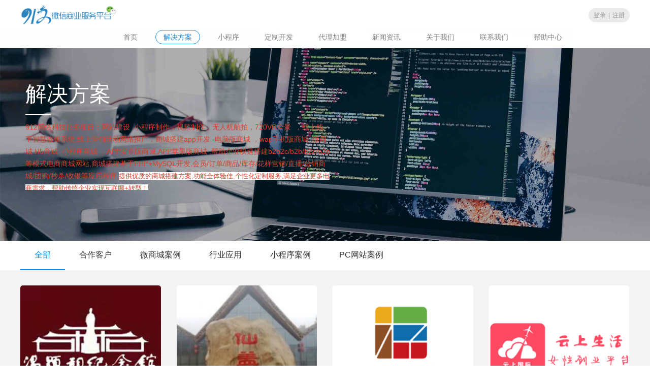

--- FILE ---
content_type: text/html; charset=utf-8
request_url: http://www.912wx.cn/solve.html
body_size: 8602
content:
<!doctype html>
<html>
<head>
<meta charset="utf-8">
<title>解决方案-抚州九一二网络科技有限公司 </title>
<meta name="keywords" content="微信公众平台,微信小程序制作，智慧收银系统,收银小程序商城,微信开发,微官网、抖音小程序，微会员、微活动、微商城、微点餐、微推送、微服务、微统计,企业微信,全功能微信平台,抚州微信第三方开发平台" />
<meta name="description" content="帮助中小型企业实现线上线下互通，社会化客户关系管理，移动电商，各行业等多个层面的业务开发，微信运营，微信营销，微信推广于一体的微信第三方全功能服务平台" />
<link rel="shortcut icon" href="http://www.912wx.cn/attachment/images/global/moTGwH3lVl3bb36F0z3G3dH3556dOO.png" />
<meta name="format-detection" content="telephone=no"/>
<meta content="width=device-width,initial-scale=1.0, minimum-scale=1.0, maximum-scale=1.0, user-scalable=no" name="viewport">
<meta content="yes" name="apple-mobile-web-app-capable" />
<meta content="black" name="apple-mobile-web-app-status-bar-style" />
<meta content="telephone=no" name="format-detection" />
<meta http-equiv="Content-Type" content="text/html; charset=utf-8" />
<meta http-equiv="X-UA-Compatible" content="IE=edge,Chrome=1" />
<link href="../addons/mogucms_guanwang/template/style/css/common.css" type="text/css" rel="stylesheet">
<link href="../addons/mogucms_guanwang/template/style/css/style.css" type="text/css" rel="stylesheet">
<script src="../addons/mogucms_guanwang/template/style/js/jquery.js"></script>
<script src="../addons/mogucms_guanwang/template/style/js/wow.min.js"></script>
<script src="../addons/mogucms_guanwang/template/style/js/jquery.lazyload.js"></script>
<script src="../addons/mogucms_guanwang/template/style/js/comloding.js"></script>
<script src="../addons/mogucms_guanwang/template/style/js/common.js"></script>
<!--[if lt IE 9]>
<script src="../addons/mogucms_guanwang/template/style/js/html5.js"></script>
<![endif]-->
<script src="https://res.wx.qq.com/open/js/jweixin-1.2.0.js"></script>
<script type="text/javascript">
  wx.config({
	  debug: false,
      appId: "wx2e7d1e2292b5a310",
      timestamp: "1769661784",
      nonceStr: "lDnOADNN2NrKYDny",
      signature: "2a771dadabf2f1385a8312bec12594946fe7e2ef",
      jsApiList: [
		'checkJsApi',
        'onMenuShareTimeline',
        'onMenuShareAppMessage'
      ]
  });
  wx.ready(function () {
  
    var shareData = {
    title: "首页-抚州九一二网络科技有限公司 ",
    desc: "微信公众平台,微信小程序制作，智慧收银系统,收银小程序商城,微信开发,微官网、抖音小程序，微会员、微活动、微商城、微点餐、微推送、微服务、微统计,企业微信,全功能微信平台,抚州微信第三方开发平台",
    link: "http://www.912wx.cn/solve.html",
    imgUrl: "http://www.912wx.cn/attachment/images/151/2018/09/oUD74Aydz7auqjuDDolRUjp7PftPEu.png",
  };
 
  wx.onMenuShareAppMessage({
      title: shareData.title,
      desc: shareData.desc,
      link: shareData.link,
      imgUrl:shareData.imgUrl,
      success: function (res) {
      }
    });
  wx.onMenuShareTimeline({
      title: shareData.title+"---"+shareData.desc,
      link: shareData.link,
      imgUrl:shareData.imgUrl,
      success: function (res) {
      }
    }); 
  });
</script>
</head>
<body>
<div class="header on">
	<div class="wrapper">
    	<a class="logo" href="/"><span><img src="http://www.912wx.cn/attachment/images/global/DN3Bmktb2TycelelLE3E6Yj3HYl9EE.png"></span><em><img src="http://www.912wx.cn/attachment/images/151/2018/09/oUD74Aydz7auqjuDDolRUjp7PftPEu.png"></em></a>
        <div class="nav">
			<a class="navico" href="javascript:;"><span><img src="../addons/mogucms_guanwang/template/style/images/nav_ico2.png"></span><em><img src="../addons/mogucms_guanwang/template/style/images/nav_ico.png"></em></a>
        	<ul>
            	<li><a href="/">首页</a></li>
            	<li class="on"><a href="/solve.html">解决方案</a></li>            	<li ><a href="/xiaochengxu.html">小程序</a></li>            	<li ><a href="/customize.html">定制开发</a></li>            	<li ><a href="/daili.html">代理加盟</a></li>            	<li ><a href="/news.html">新闻资讯</a></li>            	<li ><a href="/about.html">关于我们</a></li>            	<li ><a href="/contact.html">联系我们</a></li>				<li><a href="/help.html">帮助中心</a></li>																            </ul>
        </div>
        <div class="loginreg"><a href="/web/index.php?c=user&a=login">登录</a>|<a href="/web/index.php?c=user&a=register">注册</a></div>
    </div>
</div><div class="container">
    <div id="banner" class="banner" style="background:url(http://www.912wx.cn/attachment/images/0/2019/07/kd4D4oG1No743mm1VGd74EXGrGR4g1.jpg) no-repeat center center; background-size:cover;">
    	<div class="wrapper">
        	<div class="jjfa_bantxt">
            	<h2 class="wow fadeInUp">解决方案<span></span></h2>
               <div class="wow fadeInUp animated delay-2s bannerp">
			   <div yne-bulb-block="paragraph" style="white-space: pre-wrap; line-height: 1.75; font-size: 14px;"><span style="color: rgb(223, 64, 42);">912网络科技服务项目：网站建设 ,小程序制作，视频制作，无人机航拍，720VR全景  ，线上线下智慧收银系统,线上营销活动网络推广，商城搭建app开发 -电脑版商城 ，wap手机版商城 ,微商城 H5商城  小程序商城 ，APP安卓版商城,APP苹果版商城 ,帮助企业快速搭建b2b2c/b2b/b2c/o2o等模式电商商城网站,商城搭建基于PHP+MySQL开发,会员/订单/商品/库存/花样营销/直播/分销商城/团购/秒杀/收银等应用程序,</span><span style="font-size: 13px; font-family: Arial; color: rgb(223, 64, 42); background-color: rgb(255, 255, 255);">提供优质的商城搭建方案,功能全体验佳,个性化定制服务,满足企业更多电商需求，帮助传统企业实现互联网+转型！</span></div><div yne-bulb-block="paragraph" style="white-space: pre-wrap; line-height: 1.75; font-size: 14px;"><span style="font-size: 13px; font-family: Arial; color: rgb(223, 64, 42); background-color: rgb(255, 255, 255);">【九一二网络科技】抚州线下数字化转型落地服务商,微信支付与小程序，支付宝官方认证服务商，抖音短视频服务商，欢迎致电18070542616咨询，微信号:djw912</span></div><p><!--5f39ae17-8c62-4a45-bc43-b32064c9388a:[base64]/[base64]/[base64]--></p><p><br/></p>			   </div>
            </div>
        </div>
    </div>
    <div class="n_mnu">
    	<div class="wrapper">
        	<ul>
            	<li class="on"><a href="/solve.html">全部</a></li>
				            	<li ><a href="/solve.html?cid=6">合作客户</a></li>
            	            	<li ><a href="/solve.html?cid=7">微商城案例</a></li>
            	            	<li ><a href="/solve.html?cid=11">行业应用</a></li>
            	            	<li ><a href="/solve.html?cid=13">小程序案例</a></li>
            	            	<li ><a href="/solve.html?cid=14">PC网站案例</a></li>
            	            </ul>
        </div>
    </div>
    <div class="solve_content bgf4">
        <div class="wrapper">
            <div class="jjfa_list">
                <ul>
					                    <li class="wow fadeInUp">
                        <a href="/solvedetail.html?id=28"><h1><img src="http://www.912wx.cn/attachment/images/global/jW6N23Z228A6tLX75Znk2WLZ3z34N3.jpg" /><span><img src="http://www.912wx.cn/attachment/images/global/ZcXPalMcCQWCCRrD7w0pQdWZ90Co0w.jpg"></span></h1></a>
                        <h2><a href="/solvedetail.html?id=28">汤显祖纪念馆官网</a></h2>
                        <p>PC网站案例服务类型</p>
                        <!--<h3><span class="fl">13402</span><span class="fr"></span></h3>-->
                    </li>
                                        <li class="wow fadeInUp">
                        <a href="/solvedetail.html?id=27"><h1><img src="http://www.912wx.cn/attachment/images/global/EcVZv4cv1CkpVXPOvLP6VlkelucCkX.jpg" /></h1></a>
                        <h2><a href="/solvedetail.html?id=27">抚州仙盖山</a></h2>
                        <p>PC网站案例服务类型</p>
                        <!--<h3><span class="fl">11827</span><span class="fr"></span></h3>-->
                    </li>
                                        <li class="wow fadeInUp">
                        <a href="/solvedetail.html?id=26"><h1><img src="http://www.912wx.cn/attachment/images/global/l1I93eiEl5yr3pM91EMM9ZREPRrD28.jpg" /><span><img src="http://www.912wx.cn/attachment/images/global/BaTw7g1jCwnm2W2nvHGaCU1aJjj8JM.jpg"></span></h1></a>
                        <h2><a href="/solvedetail.html?id=26">才子巷</a></h2>
                        <p>PC网站案例服务类型</p>
                        <!--<h3><span class="fl">12409</span><span class="fr"></span></h3>-->
                    </li>
                                        <li class="wow fadeInUp">
                        <a href="/solvedetail.html?id=25"><h1><img src="http://www.912wx.cn/attachment/images/global/JUoUh95628n8OESu584N5ynS646n5U.jpg" /><span><img src="http://www.912wx.cn/attachment/images/global/i1sd0IL1D9qlS16Nxq0DUJnInNnLcL.png"></span></h1></a>
                        <h2><a href="/solvedetail.html?id=25">云上国际，女性创业平台</a></h2>
                        <p>PC网站案例服务类型</p>
                        <!--<h3><span class="fl">11834</span><span class="fr"></span></h3>-->
                    </li>
                                        <li class="wow fadeInUp">
                        <a href="/solvedetail.html?id=24"><h1><img src="http://www.912wx.cn/attachment/images/global/wp7rj54bnc511r45P77BA8Cf58b6aa.jpg" /><span><img src="http://www.912wx.cn/attachment/images/global/UHHXQW7ZZTT7H2ttmqHmzWPTWHWD3r.png"></span></h1></a>
                        <h2><a href="/solvedetail.html?id=24">咖朴蛋糕</a></h2>
                        <p>小程序案例服务类型</p>
                        <!--<h3><span class="fl">11794</span><span class="fr"></span></h3>-->
                    </li>
                                        <li class="wow fadeInUp">
                        <a href="/solvedetail.html?id=23"><h1><img src="http://www.912wx.cn/attachment/images/global/L0VVRR7e3EK6AADRqqd36t8LJ7akaK.jpg" /><span><img src="http://www.912wx.cn/attachment/images/global/O2kxp1d2voLdSxd6sxae61HhPqp6Ke.jpg"></span></h1></a>
                        <h2><a href="/solvedetail.html?id=23">抚州牛签签</a></h2>
                        <p>小程序案例服务类型</p>
                        <!--<h3><span class="fl">11566</span><span class="fr"></span></h3>-->
                    </li>
                                        <li class="wow fadeInUp">
                        <a href="/solvedetail.html?id=22"><h1><img src="http://www.912wx.cn/attachment/images/global/RpCcEl1g1p6GiNHn1zTpu2w1wl9opN.jpg" /><span><img src="http://www.912wx.cn/attachment/images/global/r1HtBge3e9OTEOcl9Eoe9OCT3XHXKC.png"></span></h1></a>
                        <h2><a href="/solvedetail.html?id=22">掌上万能帮</a></h2>
                        <p>小程序案例服务类型</p>
                        <!--<h3><span class="fl">11632</span><span class="fr"></span></h3>-->
                    </li>
                                        <li class="wow fadeInUp">
                        <a href="/solvedetail.html?id=21"><h1><img src="http://www.912wx.cn/attachment/images/global/dKZ77L5K8a7r5W54Gvkk4g8pNVr1G5.jpg" /><span><img src="http://www.912wx.cn/attachment/images/global/jIa27N979Qr9vA72YaqCK6d2r2Cy7q.png"></span></h1></a>
                        <h2><a href="/solvedetail.html?id=21">江西实名劳务平台</a></h2>
                        <p>小程序案例服务类型</p>
                        <!--<h3><span class="fl">11766</span><span class="fr"></span></h3>-->
                    </li>
                                        <li class="wow fadeInUp">
                        <a href="/solvedetail.html?id=20"><h1><img src="http://www.912wx.cn/attachment/images/global/D6S8WAYvrvM1NLrm0snAAn7ClSS81n.jpg" /><span><img src="http://www.912wx.cn/attachment/images/global/yCp4mC5z64m5Uu53n6augpgMZA643P.jpg"></span></h1></a>
                        <h2><a href="/solvedetail.html?id=20">茶与花间奶茶多门店</a></h2>
                        <p>小程序案例服务类型</p>
                        <!--<h3><span class="fl">11621</span><span class="fr"></span></h3>-->
                    </li>
                                        <li class="wow fadeInUp">
                        <a href="/solvedetail.html?id=19"><h1><img src="http://www.912wx.cn/attachment/images/global/YheB6hzBv3lb739ED90n0E367oBZgb.jpg" /><span><img src="http://www.912wx.cn/attachment/images/global/xKiZP1JzKq1eQPIIkQeQKJIFUJ1fqK.jpg"></span></h1></a>
                        <h2><a href="/solvedetail.html?id=19">抚州格鲁比</a></h2>
                        <p>小程序案例服务类型</p>
                        <!--<h3><span class="fl">11706</span><span class="fr"></span></h3>-->
                    </li>
                                        <li class="wow fadeInUp">
                        <a href="/solvedetail.html?id=18"><h1><img src="http://www.912wx.cn/attachment/images/global/ip0plX7PxjcA22P177IixzX1JXpS11.jpg" /><span><img src="http://www.912wx.cn/attachment/images/global/eFy2c5GwW9WwgW485cvFF8uWUVYsVc.jpg"></span></h1></a>
                        <h2><a href="/solvedetail.html?id=18">抚州金禾水果店</a></h2>
                        <p>小程序案例服务类型</p>
                        <!--<h3><span class="fl">11663</span><span class="fr"></span></h3>-->
                    </li>
                                        <li class="wow fadeInUp">
                        <a href="/solvedetail.html?id=17"><h1><img src="http://www.912wx.cn/attachment/images/global/bI1570iyKLyae2yKl1H725ke9aHdw5.jpg" /></h1></a>
                        <h2><a href="/solvedetail.html?id=17">临川新华书店</a></h2>
                        <p>小程序案例服务类型</p>
                        <!--<h3><span class="fl">11684</span><span class="fr"></span></h3>-->
                    </li>
                                        <li class="wow fadeInUp">
                        <a href="/solvedetail.html?id=15"><h1><img src="http://www.912wx.cn/attachment/images/global/iTbfzwo2CLcyd2222iTQblR222fyfb.jpg" /></h1></a>
                        <h2><a href="/solvedetail.html?id=15">仙盖山线上平台</a></h2>
                        <p>微商城案例服务类型</p>
                        <!--<h3><span class="fl">11640</span><span class="fr"></span></h3>-->
                    </li>
                                        <li class="wow fadeInUp">
                        <a href="/solvedetail.html?id=14"><h1><img src="http://www.912wx.cn/attachment/images/global/O5LbQl4rQk4rOQiBPLi9NA5sVRU4Rp.jpg" /><span><img src="http://www.912wx.cn/attachment/images/global/mZF9QlJqzcI1J00sJcLcYcc0cyc90s.jpg"></span></h1></a>
                        <h2><a href="/solvedetail.html?id=14">江西艾灸康养生</a></h2>
                        <p>微商城案例服务类型</p>
                        <!--<h3><span class="fl">11709</span><span class="fr"></span></h3>-->
                    </li>
                                        <li class="wow fadeInUp">
                        <a href="/solvedetail.html?id=12"><h1><img src="http://www.912wx.cn/attachment/images/global/YA5UZUIss2Ou0OAu2hS4DS06rM7S5a.jpg" /><span><img src="http://www.912wx.cn/attachment/images/global/gsMRgXEuCxngRFu4c5Z9VmvxXF70S7.jpg"></span></h1></a>
                        <h2><a href="/solvedetail.html?id=12">抚州紫光实业有限公司</a></h2>
                        <p>合作客户服务类型</p>
                        <!--<h3><span class="fl">11774</span><span class="fr"></span></h3>-->
                    </li>
                                        <li class="wow fadeInUp">
                        <a href="/solvedetail.html?id=11"><h1><img src="http://www.912wx.cn/attachment/images/global/Nw2i3W233oc3B923e03ZoR3BO3b0no.jpg" /><span><img src="http://www.912wx.cn/attachment/images/global/sC4xAhY5M5FV4TfC5A5qYqpFa665fz.jpg"></span></h1></a>
                        <h2><a href="/solvedetail.html?id=11">博涵堂按摩店</a></h2>
                        <p>合作客户服务类型</p>
                        <!--<h3><span class="fl">11575</span><span class="fr"></span></h3>-->
                    </li>
                                        <li class="wow fadeInUp">
                        <a href="/solvedetail.html?id=10"><h1><img src="http://www.912wx.cn/attachment/images/global/XeelDYVS4k4IOe8zz3sSvjv4dliS3J.jpg" /></h1></a>
                        <h2><a href="/solvedetail.html?id=10">好鲜生智慧超市</a></h2>
                        <p>合作客户服务类型</p>
                        <!--<h3><span class="fl">11668</span><span class="fr"></span></h3>-->
                    </li>
                                        <li class="wow fadeInUp">
                        <a href="/solvedetail.html?id=8"><h1><img src="http://www.912wx.cn/attachment/images/global/N6xie29R1WA21E21E7rti11sItT17M.jpg" /></h1></a>
                        <h2><a href="/solvedetail.html?id=8">思思美业</a></h2>
                        <p>合作客户服务类型</p>
                        <!--<h3><span class="fl">11978</span><span class="fr"></span></h3>-->
                    </li>
                                        <li class="wow fadeInUp">
                        <a href="/solvedetail.html?id=7"><h1><img src="http://www.912wx.cn/attachment/images/global/Vb3u7B88yM3ydwYWoWbwU5ZlObWbw3.jpg" /></h1></a>
                        <h2><a href="/solvedetail.html?id=7">锅圈食汇食品店</a></h2>
                        <p>合作客户服务类型</p>
                        <!--<h3><span class="fl">11714</span><span class="fr"></span></h3>-->
                    </li>
                                        <li class="wow fadeInUp">
                        <a href="/solvedetail.html?id=6"><h1><img src="http://www.912wx.cn/attachment/images/global/X25A58LZ8ij2fJ8W44NpAj5zsYfIj2.jpg" /></h1></a>
                        <h2><a href="/solvedetail.html?id=6">利豪便利店</a></h2>
                        <p>合作客户服务类型</p>
                        <!--<h3><span class="fl">11736</span><span class="fr"></span></h3>-->
                    </li>
                                        <li class="wow fadeInUp">
                        <a href="/solvedetail.html?id=5"><h1><img src="http://www.912wx.cn/attachment/images/global/BgJ19r6z1Tt4rC3v62jzU7RrrWrvrE.jpg" /><span><img src="http://www.912wx.cn/attachment/images/global/MJy0jQvvJIq62HDW062HQJy557iIy7.png"></span></h1></a>
                        <h2><a href="/solvedetail.html?id=5">抚州文昌里三好粉餐饮店</a></h2>
                        <p>合作客户服务类型</p>
                        <!--<h3><span class="fl">11619</span><span class="fr"></span></h3>-->
                    </li>
                                    </ul>
            </div>
   			<div class="page">
											<a class="on" href="/solve.html?page=1">1</a>
								<a  href="/solve.html?page=2">2</a>
								<a  href="/solve.html?page=3">3</a>
								
								<a href="/solve.html?page=2"><img src="../addons/mogucms_guanwang/template/style/images/page_rico.png"></a>
							</div>
        </div>
    </div>
</div>

<div class="footer">
	<!--<div class="footer_link">
		<div class="wrapper" style="text-align:left">
    	<strong>友情链接：</strong><a href="#" target="_blank">xxxxxxxxx</a><a href="#" target="_blank">xxxxxxxxx</a><a href="#" target="_blank">xxxxxxxxx</a><a href="#" target="_blank">xxxxxxxxx</a><a href="#" target="_blank">xxxxxxxxx</a><a href="#" target="_blank">xxxxxxxxx</a><a href="#" target="_blank">xxxxxxxxx</a><a href="#" target="_blank">xxxxxxxxx</a>
        </div>
    </div>-->
	<div class="wrapper">
    	<div class="fl">
        	<div class="foot_menu"><a href="/customize.html">定制开发</a><span>|</span><a href="/news.html">新闻资讯</a><span>|</span><a href="/xiaochengxu.html">小程序</a><span>|</span><a href="/solve.html">解决方案</a><span>|</span><a href="/about.html">关于我们</a></div>
            <div class="foot_contact">
            	<span><img src="../addons/mogucms_guanwang/template/style/images/foot_icotel.png">Tel： 0794-8338912</span>
            	<span><img src="../addons/mogucms_guanwang/template/style/images/foot_icoemail.png">E-mai：912@912wl.com</span>
            	<span><img src="../addons/mogucms_guanwang/template/style/images/foot_icomap.png">Add：抚州市临川区玉茗大道697号（南门路口附近）</span>
            </div>
            <div class="foot_copright">912商业服务平台&gt;912网络科技 &nbsp;<a href="https://beian.miit.gov.cn" target="_blank"> 赣ICP备15009790号-8</a></div>
            <div class="foot_copright"><a href="http://218.65.88.116/wljg/wwdzbssq/licenceView.pt?licencekey=20170505124118555357&enttype=1" target="_blank"><img src="http://www.912wx.cn/attachment/images/109/2018/11/TB1s9k88Eee81cnGtwtKqt0UttBwVh.png" width="14px" height="14px" style="margin-top:-3px;"></a>&nbsp;<img src="../addons/mogucms_guanwang/template/style/images/ga.png" width="14px" height="14px" style="margin-top:-3px;"> <a href="http://www.beian.gov.cn/portal/registerSystemInfo?recordcode=36100202000151" target="_blank">赣公网安备 36100202000151号</a></div>        </div>
        <div class="foot_ewm">
        	<h3><img src="http://www.912wx.cn/attachment/images/151/2018/09/zO3laDB3eLtToj5b1A2kJU6jJjZy92.jpg"></h3>
            <p>扫一扫 关注我</p>
        </div>
    </div>
</div>
<!--右侧浮动-->
<div class="fix_link">
	<ul>
    	<li class="fix_tel">
        	<div class="fix_info"><a href="tel:18070542616">18070542616</a><span></span></div>
        </li>
    	<a href="http://wpa.qq.com/msgrd?v=3&uin=67222619&site=qq&menu=yes" target="_blank"><li class="fix_qq"></li></a>
    	<li class="fix_wx">
        	<div class="fix_info"><img src="http://www.912wx.cn/attachment/images/151/2018/09/zO3laDB3eLtToj5b1A2kJU6jJjZy92.jpg"><span></span></div>
        </li>
    	<li class="fix_top top"></li>
    </ul>
</div>
</body>
</html>

--- FILE ---
content_type: text/css
request_url: http://www.912wx.cn/addons/mogucms_guanwang/template/style/css/common.css
body_size: 987
content:
body,div,span,h1,h2,h3,h4,h5,h6,hr,p,blockquote,strong,var,b,u,i,center,dl,dt,dd,ul,ol,li,prea,address,fieldset,form,fieldset,label,legend,button,input,textarea,th,td, header, footer{margin:0;padding:0;}
body{color:#333; font-size:12px; line-height:20px; font-family:Arial,'Microsoft YaHei'; height:100%; background:#fff;}
ul,ol{list-style-type:none;}
i {font-style:normal}
select,input,img,select{vertical-align:middle; font-family:Arial,'Microsoft YaHei'; -webkit-tap-highlight-color:rgba(0, 0, 0, 0);  }
input {/*-webkit-appearance: none;*/ border-radius:0}
li{list-style-type:none;vertical-align:top;}
img{vertical-align:middle;border:0px;margin:0;padding:0;}
h1,h2,h3,h4,h5,h6{margin:0;padding:0;font-size:100%; font-weight:normal;}
address,cite,dfn,em,var{font-style:normal;}
table{border-collapse:collapse;border-spacing:0;}
a img{border:0; -webkit-tap-highlight-color:rgba(0, 0, 0, 0);}
del{text-decoration:line-through;}
em{font-style:normal;}
.vimg-align{vertical-align:middle;}
legend{color:#222;}
fieldset,img{border:0;}
a{color:#333;text-decoration:none;}
a:hover{color:#108bec;}
.fl{ float:left; display:block;}
.fr{ float:right; display:block;}
.marA {margin:auto;}
.clr{display:block;overflow: hidden;clear: both;height: 0;line-height: 0;font-size: 0;}
.clear{display:block;clear: both;}
.ovh{overflow:hidden;}
.wrapper{width:1200px; margin:0 auto;}
.fs14{font-size:14px;}
.tac{text-align:center;}

.animated {-webkit-animation-duration:1s;animation-duration:1s;-webkit-animation-fill-mode:both;animation-fill-mode:both;}
.animated.infinite {
  -webkit-animation-iteration-count: infinite;
  animation-iteration-count: infinite;
}
.animated.delay-1s {
  -webkit-animation-delay: .1s;
  animation-delay: .1s;
}
.animated.delay-2s {
  -webkit-animation-delay: .2s;
  animation-delay: .2s;
}
.animated.delay-3s {
  -webkit-animation-delay: .3s;
  animation-delay: .3s;
}
.animated.delay-4s {
  -webkit-animation-delay: .4s;
  animation-delay: .4s;
}
.animated.delay-5s {
  -webkit-animation-delay: .5s;
  animation-delay: .5s;
}
@-webkit-keyframes fadeInUp {
	0% {opacity:0;-webkit-transform:translate3d(0,80%,0);transform:translate3d(0,80%,0);}
	100% {opacity:1;-webkit-transform:none;transform:none;}
}
@keyframes fadeInUp {
	0% {opacity:0;-webkit-transform:translate3d(0,80%,0);transform:translate3d(0,80%,0);}
	100% {opacity:1;-webkit-transform:none;transform:none;}
}
.fadeInUp {-webkit-animation-name:fadeInUp;animation-name:fadeInUp;}


@-webkit-keyframes gupIn{
	from{opacity:0; -webkit-transform:translate3d(0,-30px,0);}
}
@-moz-keyframes gupIn{
	from{opacity:0; -moz-transform:translate3d(0,-30px,0);}
}
@keyframes gupIn{
	from{opacity:0; transform:translate3d(0,-30px,0);}
}







--- FILE ---
content_type: text/css
request_url: http://www.912wx.cn/addons/mogucms_guanwang/template/style/css/style.css
body_size: 6430
content:
.header{position: fixed; z-index:10; width: 100%; -webkit-transition:0.3s; -moz-transition:0.3s; transition:0.3s; -webkit-animation:gupIn 1s 0.1s both; -moz-animation:gupIn 1s 0.1s both; animation:gupIn 1s 0.1s both; padding:8px 0;}
.header.mini{ box-shadow: 0 2px 6px rgba(0, 0, 0, .1); background:#ffffff;}
.header.on{background:#fff;}
.header.fix{position:fixed;}
.header .wrapper{position:relative;}
.logo{float:left;}
.logo img{max-height:43px;}
.logo em{display:none;}
.logo span{display:block;}
.loginreg{ position:absolute; top:8px; right:0; line-height:28px; background:rgba(255,255,255,0.2); color:#fff; padding:0 5px; border-radius:28px;}
.loginreg a{color:#fff; padding:0 5px; display:inline-block;}
.nav{float:right; padding:8px 108px 0 0; line-height:28px; font-size:14px; position:relative;}
.nav .navico{display:none;}
.nav .navico em{display:none;}
.nav .navico span{display:block;}

.nav li{float:left; padding:0 10px;}
.nav li a{text-align:center; display:block; color:#fff; opacity:0.6;padding:0 15px;}
.nav li a:hover{opacity:1;}
.nav li.on a{border:1px #fff solid; border-radius:28px; line-height:26px;opacity:1;}

.header.mini .nav li a, .header.on .nav li a{color:#333;}
.header.mini .nav li.on a, .header.on .nav li.on a{border:1px #108bec solid; color:#108bec;}
.header.mini .loginreg, .header.on .loginreg{background:rgba(153,153,153,0.2); color:#999;}
.header.mini .loginreg a, .header.on .loginreg a{color:#999;}
.header.mini .logo em, .header.on .logo em{display:block;}
.header.mini .logo span, .header.on .logo span{display:none;}
.header.mini .nav .navico em, .header.on .nav .navico em{display:block;}
.header.mini .nav .navico span, .header.on .nav .navico span{display:none;}


/* banner */
.banner{width:100%; overflow:hidden; position:relative; min-width:1200px;}
.banner .hd{position:absolute; left:0; bottom:10px; z-index:1; width:100%; text-align:center;}
.banner .hd ul{ display:inline-block;}
.banner .hd ul li{ float:left; margin:0 3px; width:8px; height:8px; line-height:8px; text-indent:-9999em; border-radius:8px; background:rgba(255,255,255,0.5); cursor:pointer; }
.banner .hd ul li.on{ background:#fff; width:16px;}
.banner .bd{ position:relative; height:100%; z-index:0;}
.banner .bd li{ zoom:1; vertical-align:middle; }
.banner img{ width:100%; display:block;}
.banner .bd li span{display:block;}
.banner .bd li em{display:none;}

.content{padding:58px 0; width:100%; overflow:hidden;}
.title{width:100%; text-align:center;}
.title h2{width:288px; display:inline-block; margin:0 auto; height:50px; line-height:30px; font-size:24px; color:#333; position:relative; border-bottom:1px #abe0ff solid;}
.title h2 span{width:40px; height:3px; background:#108bec; line-height:0; display:inline-block; position:absolute; bottom:-2px; left:50%; margin-left:-20px;}
.iservice_ui{width:100%; margin-top:62px;}
.iservice_ui li{width:29.33%; float:left; text-align:center; margin:0 2%; display:inline-block; font-size:14px; color:#999999;}
.iservice_ui.uibox4 li{width:21%;}
.iservice_ui li img{width:62%;}
.iservice_ui li h2{font-size:18px; color:#000; margin-top:20px;}
.iservice_ui li p{margin-top:10px;}
.ilc_bg{width:100%; overflow:hidden;}
.ilc_bg .wrapper{background:url(../images/lc_bg.png) no-repeat center top; padding:40px 0; overflow:hidden;}
.ilc_bg .title h2{color:#fff; border-bottom:1px #53b3f4 solid;}
.ilc_bg .title h2 span{background:#fff;}
.ilc_ui{width:100%; text-align:center; margin-top:40px;}
.ilc_ui ul{margin:0 auto; display:inline-block; width:93%;}
.ilc_ui li{float:left; width:14%; height:245px; padding:0 1%; background:#fff; box-shadow: 0px 3px 14px 0px rgba(0,0,0,0.1); margin:15px 2% 0; display:inline-block; font-size:14px; color:#999; position:relative;}
.ilc_ui li h3 img{width:78px; height:78px; border-radius:78px; margin-top:36px;}
.ilc_ui li h2{color:#333; font-size:16px; margin-top:20px;}
.ilc_ui li p{margin-top:12px;}
.ilc_ui li em{width:36px; height:3px; line-height:0; background:#ffc600; display:block; position:absolute; bottom:0; left:50%; margin-left:-18px;}

.icase_ui{width:100%;}
.icase_ui ul{width:103%;}
.icase_ui li{float:left; margin:30px 3% 0 0; width:22%; text-align:center;}
.icase_ui li h3{position:relative; overflow:hidden; border-radius:5px;}
.icase_ui li h3 img{width:100%; -webkit-transition: all ease-in-out 0.3s ; -moz-transition: all ease-in-out 0.3s ; -ms-transition: all ease-in-out 0.3s ; -o-transition: all ease-in-out 0.3s ; transition: all ease-in-out 0.3s ;}
.icase_ui li:hover h3 img{-webkit-transform: scale(1.1, 1.1); -moz-transform: scale(1.1, 1.1); -ms-transform: scale(1.1, 1.1); -o-transform: scale(1.1, 1.1); transform: scale(1.1, 1.1); }
.icase_ui li span{display:none; position:absolute; left:0; top:0; background:rgba(5,13,43,.5); width:100%; height:100%;}
.icase_ui li span img{width:53%; margin-top:-24%;position: absolute;left: 24%;top: 50%;}
.icase_ui li h3 span img{-webkit-transition:none; -moz-transition:none; -ms-transition:none; -o-transition:none; transition:none;}
.icase_ui li:hover h3 span img{-webkit-transform: none; -moz-transform:none; -ms-transform:none; -o-transform:none; transform:none; }
.icase_ui li:hover span{display:block;}
.icase_ui li p{font-size:14px; color:#333; margin-top:12px;}
.icase_menu{text-align:center; width:100%; overflow:hidden; margin-top:28px;}
.icase_menu ul{display:inline-block; margin:0 auto;}
.icase_menu li{float:left;}
.icase_menu a{height:30px; line-height:30px; border-radius:30px; padding:0 18px; display:inline-block; margin:0 10px 8px; border:1px #eaeaea solid; color:#999; font-size:14px;}
.icase_menu li.active a, .icase_menu a:hover{background:#108bec; border:1px #108bec solid; color:#fff;}
.icase_menu a.active, .icase_menu a:hover{background:#108bec; border:1px #108bec solid; color:#fff;}
.inew_bg{background:#f9f9f9;}
.inew_ui{width:100%; margin-top:30px;}
.inew_ui ul{width:108%;}
.inew_ui li{float:left; margin:35px 8% 0 0; display:inline-block; width:42%; position:relative;}
.inew_ui li .dt{float:left;}
.inew_ui li .dt span, .inew_ui li .dt em, .inew_ui li .dd span, .inew_ui li .dd em{width:100%; display:block; overflow:hidden;}
.inew_ui li .dt span{color:#777; font-size:20px;}
.inew_ui li .dt em{color:#999; text-align:right;}
.inew_ui li .dd{padding-left:75px; line-height:20px;}
.inew_ui li .dd span{color:#333; font-size:16px; height:20px; white-space: nowrap; text-overflow: ellipsis;}
.inew_ui li .dd em{color:#999; font-size:14px; margin-top:10px; height:40px;}
.inew_ui li:hover .dd span{ color:#108bec;}

.footer{background:#363a43; padding:50px 0;color:#9a9ca6; width:100%; overflow:hidden;}
.footer .foot_menu{font-size:14px; width:100%; margin-top:5px;}
.footer .foot_menu a{color:#9a9ca6;}
.footer .foot_menu span{padding:0 30px;}
.footer .foot_contact{width:100%; overflow:hidden; margin-top:48px;}
.footer .foot_contact span{padding-right:40px; display:inline-block;}
.footer .foot_contact span img{float:left; margin:3px 5px 0 0; display:inline-block;}
.footer .foot_copright{ margin-top:5px;}
.footer .foot_copright a{ color:#9a9ca6;}
.footer .foot_ewm{padding-right:110px; text-align:center; color:#fff; float:right;}
.footer .foot_ewm h3{overflow:hidden;}
.footer .foot_ewm h3 img{max-width:110px;}
.footer .foot_ewm p{margin-top:5px;}
.fix_link{position:fixed; top:50%; right:36px; margin-top:-104px; display:none;}
.fix_link li{width:40px; height:40px; border-radius:40px; margin-top:12px; cursor:pointer; position:relative; background:url(../images/fix_ico.png) no-repeat rgba(153,153,153,0.3);}
.fix_link li .fix_info{position:absolute; right:52px; width:116px; box-shadow: 0px 0px 8px 0px rgba(4,0,0,0.1); text-align:center; background:#fff; line-height:36px; display:none;}
.fix_link li .fix_info span{position:absolute; right:-9px; top:50%; background:url(../images/fix_jtico.png) no-repeat; width:9px; height:8px; margin-top:-4px; display:block;}
.fix_link li:hover .fix_info{display:block;}
.fix_link li.fix_tel .fix_info{top:3px;}
.fix_link li.fix_wx .fix_info{top:-37px;}
.fix_link li.fix_wx .fix_info img{width:116px; height:116px;}
.fix_link li.fix_tel{background-position:0 0;}
.fix_link li.fix_qq{background-position:0 -45px;}
.fix_link li.fix_wx{background-position:0 -90px;}
.fix_link li.fix_top{background-position:0 -135px;}


.container{padding-top:60px;}
.ntitle{width:100%; overflow:hidden; text-align:center; line-height:36px;}
.ntitle h2{font-size:24px; color:#333;}
.ntitle p{font-size:20px; color:#ccc;text-transform:uppercase; font-weight:bold;}
.dzme_ui{width:100%; overflow:hidden; margin-top:40px;}
.dzme_ui ul{width:107%; overflow:hidden; display:block;}
.dzme_ui li{float:left; margin-right:7%; display:inline-block; width:13%; text-align:center;}
.dzme_ui li h3{background:url(../images/dz_weicobg.png) no-repeat center top; background-size:100%; width:85%; margin:0 auto; line-height:22px;}
.dzme_ui li img{width:100%; border-radius:50%;}
.dzme_ui li h2{color:#333; font-size:16px; margin-top:20px;}
.dzme_ui li p{color:#999; font-size:14px; margin-top:10px;}
.dz_ysui{width:100%; margin-top:40px;}
.dz_ysui ul{width:104%;}
.dz_ysui li{float:left; margin-right:4%; display:inline-block; box-shadow: 0px 0px 10px 0px rgba(0,0,0,0.1); width:17%; padding:20px 2% 50px;}
.dz_ysui li h3{position:relative; width:100%; padding-top:5px; margin-top:10px;}
.dz_ysui li h3 em{width:46px; height:46px; border-radius:46px; background:#d3efff; display:block;}
.dz_ysui li h3 span{color:#108bec; font-size:50px; line-height:50px; font-family:Arial; position:absolute; top:0; left:8px;}
.dz_ysui li h2{color:#333; font-size:16px; margin-top:22px;}
.dz_ysui li p{color:#999; font-size:14px; margin-top:15px;}
.dz_lcimg{margin-top:40px; width:100%; overflow:hidden; text-align:center;}
.dz_lcimg img{width:100%;}
.about_tdui{width:100%; overflow:hidden; margin-top:10px; text-align:center;}
.about_tdui ul{display:inline-block; margin:0 auto; width:1000px;}
.about_tdui li{float:left; width:17%; margin:40px 4% 0;}
.about_tdui li h3{width:118px; height:118px; border-radius:118px; background:#eff9ff; margin:0 auto; overflow:hidden;}
.about_tdui li h3 img{width:106px; height:106px; border-radius:106px; border:1px #8acbff solid; margin-top:5px;}
.about_tdui li h2{color:#333; font-size:16px; margin-top:10px;}
.about_tdui li p{color:#999; font-size:14px; margin-top:6px;}
.about_zsui{width:100%; overflow:hidden; margin-top:10px; text-align:center;}
.about_zsui ul{display:inline-block; margin:0 auto; width:1000px;}
.about_zsui ul li{float:left; margin:20px 3% 0; width:27.33%;}
.about_zsui ul li img{width:100%; max-width:100%;}
.about_zsui li h2{color:#333; font-size:16px; margin-top:10px;}
.n_mnu{width:100%; line-height:56px; background:#fff;}
.n_mnu li{float:left;}
.n_mnu li a{display:block; padding:0 28px; font-size:16px; color:#333;border-bottom:2px #fff solid;}
.n_mnu li.on a{border-bottom:2px #108bec solid; color:#108bec;}
.solve_content{width:100%; overflow:hidden; padding-bottom:40px;}
.bgf4{background:#f4f4f4;}
.jjfa_list{width:100%; overflow:hidden;}
.jjfa_list ul{width:102.5%;}
.jjfa_list li{float:left;width:22.5%; background:#fff; border-radius:5px; margin:30px 2.5% 0 0; display:inline-block; padding-bottom:15px;}
.jjfa_list li h1{overflow:hidden; text-align:center; position:relative; border-radius:5px 5px 0 0;}
.jjfa_list li h1 img{width:100%; -webkit-transition: all ease-in-out 0.3s ; -moz-transition: all ease-in-out 0.3s ; -ms-transition: all ease-in-out 0.3s ; -o-transition: all ease-in-out 0.3s ; transition: all ease-in-out 0.3s ;}
.jjfa_list li:hover h1 img{-webkit-transform: scale(1.1, 1.1); -moz-transform: scale(1.1, 1.1); -ms-transform: scale(1.1, 1.1); -o-transform: scale(1.1, 1.1); transform: scale(1.1, 1.1); }
.jjfa_list li h1 span{display:none; position:absolute; left:0; top:0; background:rgba(5,13,43,.5); width:100%; height:100%;}
.jjfa_list li h1 span img{width:144px; height:144px; margin-top:32px;}
.jjfa_list li h1 span img{-webkit-transition:none; -moz-transition:none; -ms-transition:none; -o-transition:none; transition:none;}
.jjfa_list li:hover h1 span img{-webkit-transform: none; -moz-transform:none; -ms-transform:none; -o-transform:none; transform:none; }
.jjfa_list li:hover h1 span{display:block;}
.jjfa_list li h2, .jjfa_list li p{padding:0 16px;}
.jjfa_list li h2{font-size:14px; color:#333; margin-top:15px; height:20px; overflow:hidden;}
.jjfa_list li p{margin-top:5px; height:20px; overflow:hidden; color:#aaa;}
.jjfa_list li h3{padding:15px 16px 0; overflow:hidden; margin-top:12px; border-top:1px #eeeeee solid;}
.jjfa_list li h3 span{display:block; padding-left:25px; color:#999;}
.jjfa_list li h3 span.fl{background:url(../images/jjfa_ico1.png) no-repeat left center;}
.jjfa_list li h3 span.fr{background:url(../images/jjfa_ico2.png) no-repeat 3px center;}
.page{width:100%; overflow:hidden; text-align:right; margin-top:40px;}
.page a{width:27px; height:24px; background:#fff; line-height:24px; text-align:center; display:inline-block; border:1px #e0e0e0 solid; border-radius:5px; margin-left:10px; color:#999;}
.page a.on{background:#108bec; border:1px #108bec solid; color:#fff;}
.solve_detail{background:#fff; width:100%; overflow:hidden; margin:30px 0;}
.solve_detail_top{overflow:hidden; padding:25px 35px 10px; border-bottom:1px #eee solid;}
.solve_detail_title{font-size:24px; font-weight:bold; line-height:35px;}
.solve_detail_time{width:100%; overflow:hidden; color:#999; margin-top:6px;}
.ckzf_ui span{display:inline-block; padding-left:25px; color:#999; margin-left:25px;}
.ckico{background:url(../images/jjfa_ico1.png) no-repeat left center;}
.zfico{background:url(../images/jjfa_ico2.png) no-repeat 3px center;}
.solve_detail_cont{padding:35px; overflow:hidden; line-height:30px; color:#666; font-size:14px;}
.solve_detail_cont img{max-width:100%;}
.contact_fl{font-size:16px; float:left; width:40%;}
.contact_tel{margin-top:40px;}
.contact_tel h2{font-size:38px; line-height:50px;}
.contact_tel p{color:#999;}
.contact_dz{margin-top:20px;}
.contact_dz h2{font-size:24px; line-height:36px;}
.contact_dz p{color:#999;}
.contact_map{width:54%; float:right;}
.contact_map img{width:100%;}
.contact{width:100%;}
.bgf9{background:#f9f9f9;}
.xcx_xwbox{width:100%; margin-top:20px;}
.xcx_xwbox ul{width:102%;}
.xcx_xwbox li{float:left; box-shadow: 0px 0px 7px 0px rgba(0,0,0,0.1); width:22%; border-radius:78px; background:#fff; margin:30px 2% 0 0; display:inline-block; overflow:hidden; padding:15px 1% 15px 0;}
.xcx_xwbox li h3{width:46px; float:left; margin:0 0 0 12px; display:inline-block;}
.xcx_xwbox li h3 img{width:46px; height:46px; border-radius:46px;}
.xcx_xwbox li h2, .xcx_xwbox li p{height:20px; white-space: nowrap; text-overflow: ellipsis;}
.xcx_xwbox li h2{padding:0 0 0 62px; font-size:16px;}
.xcx_xwbox li p{padding:5px 0 0 62px; font-size:14px; color:#999;}
.xcx_sykhbox{width:100%; overflow:hidden;}
.xcx_sykhbox ul{width:106%;}
.xcx_sykhbox li{float:left; width:10.6%; margin:45px 6% 0 0; display:inline-block; text-align:center;}
.xcx_sykhbox li h3{margin:0 auto; display:inline-block; width:82%; overflow:hidden;}
.xcx_sykhbox li h3 img{width:100%;}
.xcx_sykhbox li p{margin-top:10px; font-size:16px;}

.news_content{width:100%;}
.news_menu{width:190px; float:left; position:relative; box-shadow: 0px 0px 7px 0px rgba(0,0,0,0.1); margin-top:-35px; background:#fff; margin-bottom:40px;}
.news_menu li{overflow:hidden; width:100%;}
.news_menu li a{color:#666; display:block; padding:20px; line-height:30px; font-size:18px; border-bottom:1px #eaeaea solid;}
.news_menu li a:hover{color:#108bec;}
.news_menu li.on a{color:#108bec;border-bottom:1px #108bec solid;}
.new_fr{padding:0 0 40px 225px;}
.new_list{width:100%; overflow:hidden;}
.new_list dl{width:100%; overflow:hidden; margin-top:40px;}
.new_list dl dt{float:left;}
.new_list dl dt span, .new_list dl dt em, .new_list dl dd span, .new_list dl dd em{width:100%; display:block; overflow:hidden;}
.new_list dl dt span{color:#777; font-size:20px;}
.new_list dl dt em{color:#999; text-align:right;}
.new_list dl dd{padding-left:75px; line-height:20px;}
.new_list dl dd span{color:#333; font-size:18px; font-weight:bold; height:20px; white-space: nowrap; text-overflow: ellipsis;}
.new_list dl dd em{color:#999; font-size:14px; margin-top:10px; max-height:40px;}
.new_list dl:hover dd span{ color:#108bec;}
.news_detail_cont{width:685px; float:left; margin-left:30px; display:inline-block; padding:30px 0 40px;}
.news_detail_cttitle{width:100%; overflow:hidden; border-bottom:1px #eee solid; padding-bottom:10px;}
.news_detail_cttitle h2{font-size:24px; font-weight:bold; line-height:35px;}
.news_detail_cttitle p{color:#999; margin-top:5px;}
.news_detail_ctinfo{padding:20px 0; font-size:14px; color:#666; line-height:30px;}
.news_detail_ctinfo img{max-width:100%;}
.news_detail_fr{width:250px; float:right; padding:30px 0 40px;}
.news_detail_fr .hd{font-size:20px; font-weight:bold; line-height:35px;}
.news_detail_fr .bd{margin-top:10px;}
.news_detail_fr .bd li{width:100%; overflow:hidden; line-height:30px; height:30px; overflow:hidden; font-size:14px;}
.news_detail_fr .bd li em{padding-right:5px; font-size:30px; float:left;}

.jjfa_bantxt{padding:100px 0 100px 10px; color:#fff; width:50%; overflow:hidden;}
.jjfa_bantxt h2{font-size:42px; line-height:50px; padding-bottom:16px; position:relative;}
.jjfa_bantxt h2 span{position:absolute; left:0; bottom:0; line-height:0; width:50px; height:2px; background:#fff;}
.jjfa_bantxt .bannerp{font-size:14px; margin-top:12px; line-height:34px; height:136px; overflow:hidden; width:100%;}
.ban_a{color:#fff; border:1px #fff solid; height:28px; line-height:28px; display:inline-block; padding:0 12px; font-size:14px; border-radius:28px;}
.ban_a:hover{color:#fff;}
.jjfa_bantxt h3{margin-top:12px;}
.fs24{font-size:24px;}
.about_bantxt{width:90%; overflow:hidden; margin:0 auto; text-align:center; font-size:16px; color:#fff; margin:218px auto 100px; line-height:42px; height:123px;}
.scfx_txt{margin-top:30px; text-align:center; font-size:14px; line-height:36px;}
.xcxdl_box ul{width:102%;}
.xcxdl_box li{border-radius: 5px; box-shadow: 0px 0px 7px 0px rgba(0,0,0,0.1); background:#fff; float:left; overflow:hidden; width:27.33%; padding:20px 2%; margin:30px 2% 0 0; display:inline-block; overflow:hidden;}
.xcxdl_box li h3{float:left; width:72px;}
.xcxdl_box li h3 img{width:72px;}
.xcxdl_box li h2, .xcxdl_box li p{padding-left:98px;}
.xcxdl_box li h2{font-size:18px;}
.xcxdl_box li p{font-size:14px; color:#999; margin-top:10px; height:40px; line-height:20px;}
.xcxdl_xqbox{width:100%; overflow:hidden; margin-top:50px;}
.xcxdl_xqbox .xqp{width:40%; float:left; margin:0 5%; font-size:16px; line-height:36px;}
.xcxdl_jrbtn{margin-top:50px; text-align:center; width:100%;}
.xcxdl_jrbtn a{width:280px; height:58px; line-height:58px; border-radius:58px; font-size:24px; background:#0b84e4; color:#fff; margin:0 auto; text-align:center; display:inline-block;}

.hlepbaner{min-height:364px;}
.help_bantxt{width:60%; margin:0 auto; padding:20px 0;}
.help_bh2{padding:80px 0; color:#fff; font-size:48px; text-align:center;}
.help_bsearch{background:#fff; border-radius:5px; width:100%; overflow:hidden;}
.help_bsearch .help_ssinp{width:62%; float:left; background:url(../images/ssico.png) no-repeat 20px center; padding-left:75px; color:#555; border:0 none; line-height:58px; height:58px; font-size:18px; outline:none;}
.help_bsearch .help_ssbtn{width:20%; text-align:center; background:#ffc600; color:#fff; font-size:18px; height:58px; line-height:58px; border:0 none; cursor:pointer; float:right; outline:none;}
.help_menu{width:190px; float:left; position:relative; box-shadow: 0px 0px 7px 0px rgba(0,0,0,0.1); margin-top:-35px; background:#fff; margin-bottom:40px;}
.help_menu li{overflow:hidden; width:100%;}
.help_menu li a{color:#666; display:block; padding:20px; line-height:30px; font-size:18px; border-bottom:1px #eaeaea solid;}
.help_menu li.on a{color:#108bec;border-bottom:1px #108bec solid;}
.help_box{width:100%; padding-top:30px;}
.help_box dl{background:#fff; overflow:hidden; width:100%; margin-bottom:25px; padding:15px; box-sizing:border-box;transition:all 0.5s;}
.help_box dl dt{float:left; width:210px;}
.help_box dl dt img{width:100%;}
.help_box dl dd{padding-left:225px;}
.help_box dl dd h2{font-size:18px; line-height:30px; height:30px; overflow:hidden; width:100%;}
.help_box dl dd p{font-size:14px; line-height:22px; height:44px; overflow:hidden; width:100%; color:#999; margin-top:5px;}
.help_box dl dd h3{font-size:12px; color:#999; margin-top:10px;}
.help_box dl:hover{-webkit-box-shadow: 0 5px 15px rgba(0,0,0,0.06); box-shadow: 0 5px 15px rgba(0,0,0,0.06);-webkit-transform: translate3d(0, -5px, 0); transform: translate3d(0, -5px, 0); }
.help_nct{background:#fff; overflow:hidden; width:100%; padding:30px; box-sizing:border-box;}
.help_nwp{padding: 30px 0 40px 225px;}
.help_nltop{border-bottom:1px #eef0f3 solid; padding-bottom:20px;}
.help_nltop h2{font-size:28px; color:#555; line-height:40px;}
.help_nltop p{font-size:14px; color:#999;}
.help_nltxt{padding:30px 0; width:100%; overflow:hidden; color:#666; font-size:14px; line-height:30px;}
.help_nlbot{width:100%; overflow:hidden; padding:30px 0;border-top:1px #eef0f3 solid; margin-top:20px;}
.help_nlbot a{line-height:40px; border-radius:40px; border:1px #e4eaec solid; color:#76838f; padding:0 25px; display:inline-block; font-size:14px;}
.help_nlbot a:hover{background:#108bec; color:#fff;}
.footer_link{padding-bottom:15px;}
.footer_link a{color:#9a9ca6; padding:0 10px;}
.footer_link a:hover{color:#9a9ca6}
@media all and (max-width:1200px) {
	.wrapper{width:100%;}
	.banner{width:100%; min-width:100%;}
	.inew_ui ul{width:100%;}
	.inew_ui li{margin:35px 4% 0;}
	.nav li{padding:0 5px;}
	.news_detail_cont{width:68%;}
	.contact_fl{padding-left:10px; box-sizing:border-box;}
	.contact_map{padding-right:10px; box-sizing:border-box;}
	.about_tdui ul{width:100%;}
	.about_zsui ul{width:100%;}
	.scfx_txt{padding:0 20px;}
}
@media all and (max-width:1000px) {
	.footer .fl{float:none; width:100%; text-align:center;}
	.footer .foot_ewm{float:none; width:100%; text-align:center; padding:20px 0 0;}
	.xcx_xwbox ul{width:100%;}
	.xcx_xwbox li{margin:30px 1% 0; width:30.33%;}
	.news_detail_fr{float:none; width:100%; overflow:hidden; padding-left:220px; box-sizing:border-box;}
}
@media screen and (min-width:769px) and (max-width:1000px) {
	.ilc_ui li{width:27.33%;}
	.nav li{padding:0;}
	.nav li a{width:75px;}
	.nav li.on a{width:73px;}
	.hlepbaner{min-height:300px;}
	.help_bantxt{padding:0;}
}
@media all and (min-width:0) and (max-width:768px) {
	.content{padding:30px 0;}
	.ilc_ui li{width:27.33%;}
	.icase_ui ul{width:100%;}
	.icase_ui li{width:44%; margin:30px 3% 0;}
	.jjfa_list ul{width:100%;}
	.jjfa_list li{width:44%; margin:30px 3% 0;}
	
	.banner .bd li span{display:none;}
	.banner .bd li em{display:block;}
	.inew_ui ul{width:100%;}
	.inew_ui li{width:92%; margin:25px 4%;}
	.footer{padding:30px 0;}
	.footer .foot_menu span{padding:0 15px;}
	.footer .foot_contact span{padding:0 10px;}
	.footer .foot_menu a{display:inline-block;}
	.footer .foot_contact{margin-top:25px;}
	.fix_link{right:5px;}
	.logo{padding:0 10px;}
	.loginreg{right:50px;}
	.nav{padding:5px 10px 0 0;}
	.nav .navico{display:block;}
	.nav ul{display:none; position:absolute; width:160px; top:51px;  right:0;box-shadow: 0 3px 5px rgba(0, 0, 0, .1);}
	.nav li{ float:none; overflow:hidden; text-align:center; border-bottom:1px #ddd solid; background:#fff;}
	.nav li a{width:100%; overflow:hidden; display:block; color:#333; line-height:35px;}
	.nav li.on a{border:0 none; width:100%; border-radius:0; line-height:35px; color:#108bec;}
	.header.mini .nav li.on a, .header.on .nav li.on a{border:0 none;}
	.n_mnu li a{padding:0 13px; font-size:14px;}
	.jjfa_bantxt{padding:50px 0 50px 10px;}
	.jjfa_bantxt h2{font-size:22px; padding-bottom:8px;}
	.jjfa_bantxt .bannerp{font-size:12px; line-height:20px; height:80px;}
	.xcx_xwbox li{margin:15px 2% 0; width:45%;padding:10px 1% 10px 0;}
	.xcx_xwbox li p{font-size:12px;}
	.xcx_xwbox li h2{font-size:14px;}
	.xcx_sykhbox li{width:19%; margin-top:25px;}
	.xcx_sykhbox li p{font-size:13px;}
	.fs24{font-size:12px;}
	.dzme_ui ul{width:100%;}
	.dzme_ui li{width:25.33%; margin:0 4% 20px;}
	.dz_ysui ul{width:96%; margin:0 auto;}
	.dz_ysui li{width:42%; margin:0 2% 20px;}
	.new_fr{padding:0 20px 40px;}
	.news_menu{width:100%; overflow:hidden; float:none; margin:0;}
	.news_menu ul{}
	.news_menu li{ width:inherit; float:left;padding:0 6px; text-align:center;}
	.news_menu li a{padding:10px 0;border-bottom:1px #fff solid;}
	.news_detail_cont{width:100%; overflow:hidden; float:none; box-sizing:border-box; margin:0 auto; padding:20px;}
	.news_detail_fr{width:80%; float:none; margin:0 auto;padding:0;}
	.contact_fl, .contact_map{padding:0 10px; width:100%;}
	.about_bantxt{line-height:24px; height:72px; margin:109px auto 50px;}
	.about_tdui li{width:42%;}
	.about_zsui ul li{width:44%;}
	.scfx_txt{line-height:26px; margin-top:15px;}
	.xcxdl_box ul{width:100%;}
	.xcxdl_box li{width:42%; margin:20px 2% 0;}
	.xcxdl_xqbox{margin-top:25px;}
	.xcxdl_xqbox .xqp{width:90%; float:none; overflow:hidden; margin:0 auto;}
	.xcxdl_jrbtn{margin-top:25px;}
	.xcxdl_jrbtn a{width:180px; height:35px; line-height:35px; border-radius:35px; font-size:16px;}
	.hlepbaner{min-height:180px;}	
	.help_bantxt{padding:20px 0; width:80%;}
	.help_bh2{padding:30px 0; font-size:24px;}
	.help_bsearch .help_ssinp{background-size:18px; padding-left:40px; background-position:13px center; font-size:13px;}
	.help_bsearch .help_ssinp, .help_bsearch .help_ssbtn{height:35px; line-height:35px;}
	.help_bsearch .help_ssbtn{font-size:14px;}
	.help_menu{width:100%; overflow:hidden; float:none; margin:0;}
	.help_menu li{ width:inherit; float:left; margin:0 10px; display:inline-block;}
	.help_menu li a{padding:10px 0; border-bottom-color:#fff; font-size:14px;}
	.help_box{padding-top:20px;}
	.help_box dl{padding:8px; margin-bottom:15px;}
	.help_box dl dt{width:145px;}
	.help_box dl dd{padding-left:155px;}
	.help_box dl dd h2{line-height:22px; height:22px; font-size:14px;}
	.help_box dl dd p{font-size:12px; line-height:18px; height:36px; margin-top:2px;}
	.help_box dl dd h3{margin-top:3px;}
	.help_nwp{padding:0;}
	.help_nct{padding:20px;}
	.help_nltop h2{font-size:15px; line-height:30px;}
	.help_nltop p{font-size:12px;}
	.help_nltxt{font-size:13px; line-height:26px;}
	.help_nlbot{text-align:center; padding:20px 0; margin:0;}
	.help_nlbot a{float:none; margin-top:8px;}
}

@media all and (max-width: 480px) {
	.title h2{width:80%;}
	.iservice_ui li{width:70%; overflow:hidden; float:none; padding:0 15%; margin-bottom:20px;}
	.iservice_ui.uibox4 li{width:45%;padding:0px;}
	.ilc_ui li{width:96%;}
	.jjfa_bantxt{padding:20px 0 20px 10px;}
	.dzme_ui ul{width:100%;}
	.dzme_ui li{width:38%; margin:0 6% 20px;}
	.xcxdl_box li{width:88%; margin:20px 4% 0;}
}







































--- FILE ---
content_type: application/javascript
request_url: http://www.912wx.cn/addons/mogucms_guanwang/template/style/js/comloding.js
body_size: 630
content:
$(function(){
	$(window).load(function(){
		$( 'img.lazy' ).lazyload( {
			threshold : 1 ,
			effect : 'fadeIn' ,
			effect_speed: 1000 ,
			failure_limit: 1 ,
		});
		$(window).trigger('scroll');
		setTimeout(function(){
			$(window).trigger('scroll');
		},200);
	});

	isAndroid = (navigator.userAgent.match(/Android/i));
	isiPhone = (navigator.userAgent.match(/iPhone/i));
	isiPad = (navigator.userAgent.match(/iPad/i));
	isM = isAndroid || isiPhone;
	//isM = isAndroid || isiPhone || isiPad;
	
	
	isIe8 = (navigator.appName == "Microsoft Internet Explorer" && navigator.appVersion.match(/8./i)=="8.");
	isIe9 = (navigator.appName == "Microsoft Internet Explorer" && navigator.appVersion.match(/9./i)=="9.");
	if(isIe8){
		$('html').addClass('ie8');
	}
	if(isIe9){
		$('html').addClass('ie9');
		$("a.specA").mouseover(function(){
			$(this).find("img").stop();
			$(this).find("img").animate({opacity:0.7},{duration:0.25*1000, easing:"linear"});
		}).mouseout(function(){
			$(this).find("img").stop();
			$(this).find("img").animate({opacity:1.0},{duration:0.25*1000, easing:"linear"});
		});
	}
	
	$(window).bind('load', function(){
		if(!isIe8 && !isIe9){
			new WOW().init();
		}
		if(isIe9){
			$('.wow').each(function(){
				if($(window).scrollTop() > ($(this).offset().top-$(window).height())){
					$(this).animate({opacity:1});
				}
			});
			$(window).scroll(function(){
				$('.wow').each(function(){
					if($(window).scrollTop() > ($(this).offset().top-$(window).height())){
						$(this).animate({opacity:1});
					}
				});
			});
		}
	});
});





--- FILE ---
content_type: application/javascript
request_url: http://www.912wx.cn/addons/mogucms_guanwang/template/style/js/common.js
body_size: 591
content:
jQuery(document).ready(function () {
	$(window).on("scroll",function(){
		var Wscroll = $(window).scrollTop();
		Wscroll >= 500 ? $('.fix_link').fadeIn() : $('.fix_link').fadeOut();
		if(Wscroll>50){
			$(".header").addClass("mini");	
		}else{
			$(".header").removeClass("mini");
		}
	});
	$(function(){
		$(".top").click(function(event) {
			$('html,body').animate({scrollTop:0},500);
		});
	})
})
//导航
$(function(){
	$(".navico").click(function(){
		navpix();
	})
})
function navpix(){
	if($(".navico").hasClass("on")){
		$(".navico").removeClass("on");
		$(".navico").siblings("ul").hide();
		$(".hsbg").hide();
	}else{
		$(".navico").addClass("on");
		$(".navico").siblings("ul").show();
		$(".hsbg").show();
	}
}
//tab切换
$(function(){
	function tabs(tabTit,on,tabCon){
		$(tabTit).find("li:first").addClass(on).show(); 
		$(tabCon).find(".tabbox").hide();
		$(tabCon).find(".tabbox:first").show();
		
		$(tabTit).find("li").click(function(){
			$(this).addClass(on).siblings("li").removeClass(on);
			var index = $(tabTit).find("li").index(this);
			$(tabCon).find(".tabbox").eq(index).show().siblings().hide();
		});
	};
	tabs(".tab-hd","active",".tab-bd");
});

$(document).on("touchstart", ".anlianli", function (e) {});